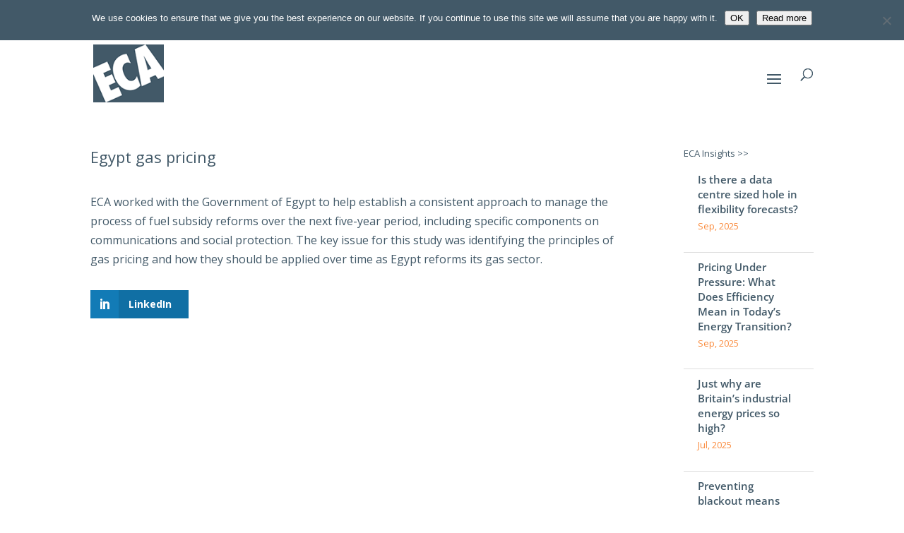

--- FILE ---
content_type: text/css
request_url: https://www.eca-uk.com/wp-content/et-cache/global/et-divi-customizer-global.min.css?ver=1745853154
body_size: 4627
content:
body,.et_pb_column_1_2 .et_quote_content blockquote cite,.et_pb_column_1_2 .et_link_content a.et_link_main_url,.et_pb_column_1_3 .et_quote_content blockquote cite,.et_pb_column_3_8 .et_quote_content blockquote cite,.et_pb_column_1_4 .et_quote_content blockquote cite,.et_pb_blog_grid .et_quote_content blockquote cite,.et_pb_column_1_3 .et_link_content a.et_link_main_url,.et_pb_column_3_8 .et_link_content a.et_link_main_url,.et_pb_column_1_4 .et_link_content a.et_link_main_url,.et_pb_blog_grid .et_link_content a.et_link_main_url,body .et_pb_bg_layout_light .et_pb_post p,body .et_pb_bg_layout_dark .et_pb_post p{font-size:16px}.et_pb_slide_content,.et_pb_best_value{font-size:18px}body{color:#425968}h1,h2,h3,h4,h5,h6{color:#425968}#et_search_icon:hover,.mobile_menu_bar:before,.mobile_menu_bar:after,.et_toggle_slide_menu:after,.et-social-icon a:hover,.et_pb_sum,.et_pb_pricing li a,.et_pb_pricing_table_button,.et_overlay:before,.entry-summary p.price ins,.et_pb_member_social_links a:hover,.et_pb_widget li a:hover,.et_pb_filterable_portfolio .et_pb_portfolio_filters li a.active,.et_pb_filterable_portfolio .et_pb_portofolio_pagination ul li a.active,.et_pb_gallery .et_pb_gallery_pagination ul li a.active,.wp-pagenavi span.current,.wp-pagenavi a:hover,.nav-single a,.tagged_as a,.posted_in a{color:#425968}.et_pb_contact_submit,.et_password_protected_form .et_submit_button,.et_pb_bg_layout_light .et_pb_newsletter_button,.comment-reply-link,.form-submit .et_pb_button,.et_pb_bg_layout_light .et_pb_promo_button,.et_pb_bg_layout_light .et_pb_more_button,.et_pb_contact p input[type="checkbox"]:checked+label i:before,.et_pb_bg_layout_light.et_pb_module.et_pb_button{color:#425968}.footer-widget h4{color:#425968}.et-search-form,.nav li ul,.et_mobile_menu,.footer-widget li:before,.et_pb_pricing li:before,blockquote{border-color:#425968}.et_pb_counter_amount,.et_pb_featured_table .et_pb_pricing_heading,.et_quote_content,.et_link_content,.et_audio_content,.et_pb_post_slider.et_pb_bg_layout_dark,.et_slide_in_menu_container,.et_pb_contact p input[type="radio"]:checked+label i:before{background-color:#425968}.container,.et_pb_row,.et_pb_slider .et_pb_container,.et_pb_fullwidth_section .et_pb_title_container,.et_pb_fullwidth_section .et_pb_title_featured_container,.et_pb_fullwidth_header:not(.et_pb_fullscreen) .et_pb_fullwidth_header_container{max-width:1170px}.et_boxed_layout #page-container,.et_boxed_layout.et_non_fixed_nav.et_transparent_nav #page-container #top-header,.et_boxed_layout.et_non_fixed_nav.et_transparent_nav #page-container #main-header,.et_fixed_nav.et_boxed_layout #page-container #top-header,.et_fixed_nav.et_boxed_layout #page-container #main-header,.et_boxed_layout #page-container .container,.et_boxed_layout #page-container .et_pb_row{max-width:1330px}a{color:#fa8a3b}#main-header .nav li ul{background-color:#efefef}.et_secondary_nav_enabled #page-container #top-header{background-color:#ffffff!important}#et-secondary-nav li ul{background-color:#ffffff}#et-secondary-nav li ul{background-color:#2ea3f2}#top-header,#top-header a{color:#425968}#et-secondary-nav li ul a{color:#fa8a3b}.et_header_style_centered .mobile_nav .select_page,.et_header_style_split .mobile_nav .select_page,.et_nav_text_color_light #top-menu>li>a,.et_nav_text_color_dark #top-menu>li>a,#top-menu a,.et_mobile_menu li a,.et_nav_text_color_light .et_mobile_menu li a,.et_nav_text_color_dark .et_mobile_menu li a,#et_search_icon:before,.et_search_form_container input,span.et_close_search_field:after,#et-top-navigation .et-cart-info{color:#425968}.et_search_form_container input::-moz-placeholder{color:#425968}.et_search_form_container input::-webkit-input-placeholder{color:#425968}.et_search_form_container input:-ms-input-placeholder{color:#425968}#top-menu li a{font-size:13px}body.et_vertical_nav .container.et_search_form_container .et-search-form input{font-size:13px!important}#top-menu li.current-menu-ancestor>a,#top-menu li.current-menu-item>a,#top-menu li.current_page_item>a{color:#fa8a3b}#main-footer{background-color:#efefef}#footer-widgets .footer-widget a,#footer-widgets .footer-widget li a,#footer-widgets .footer-widget li a:hover{color:#425968}.footer-widget{color:#425968}#main-footer .footer-widget h4,#main-footer .widget_block h1,#main-footer .widget_block h2,#main-footer .widget_block h3,#main-footer .widget_block h4,#main-footer .widget_block h5,#main-footer .widget_block h6{color:#425968}.footer-widget li:before{border-color:#fa8a3b}.footer-widget,.footer-widget li,.footer-widget li a,#footer-info{font-size:14px}.footer-widget .et_pb_widget div,.footer-widget .et_pb_widget ul,.footer-widget .et_pb_widget ol,.footer-widget .et_pb_widget label{line-height:1.6em}#footer-widgets .footer-widget li:before{top:8.2px}#et-footer-nav .bottom-nav li.current-menu-item a{color:#fa8a3b}#footer-bottom{background-color:#425968}#footer-info,#footer-info a{color:#efefef}#footer-info{font-size:11px}#footer-bottom .et-social-icon a{color:#f9f9f9}body .et_pb_button{font-size:14px;background-color:#fa8a3b;border-width:0px!important;font-weight:normal;font-style:normal;text-transform:uppercase;text-decoration:none;}body.et_pb_button_helper_class .et_pb_button,body.et_pb_button_helper_class .et_pb_module.et_pb_button{color:#fffffe}body .et_pb_button:after{font-size:22.4px}body .et_pb_bg_layout_light.et_pb_button:hover,body .et_pb_bg_layout_light .et_pb_button:hover,body .et_pb_button:hover{background-color:#425968}@media only screen and (min-width:981px){#main-footer .footer-widget h4,#main-footer .widget_block h1,#main-footer .widget_block h2,#main-footer .widget_block h3,#main-footer .widget_block h4,#main-footer .widget_block h5,#main-footer .widget_block h6{font-size:17px}.et_header_style_left #et-top-navigation,.et_header_style_split #et-top-navigation{padding:42px 0 0 0}.et_header_style_left #et-top-navigation nav>ul>li>a,.et_header_style_split #et-top-navigation nav>ul>li>a{padding-bottom:42px}.et_header_style_split .centered-inline-logo-wrap{width:84px;margin:-84px 0}.et_header_style_split .centered-inline-logo-wrap #logo{max-height:84px}.et_pb_svg_logo.et_header_style_split .centered-inline-logo-wrap #logo{height:84px}.et_header_style_centered #top-menu>li>a{padding-bottom:15px}.et_header_style_slide #et-top-navigation,.et_header_style_fullscreen #et-top-navigation{padding:33px 0 33px 0!important}.et_header_style_centered #main-header .logo_container{height:84px}#logo{max-height:83%}.et_pb_svg_logo #logo{height:83%}.et_header_style_centered.et_hide_primary_logo #main-header:not(.et-fixed-header) .logo_container,.et_header_style_centered.et_hide_fixed_logo #main-header.et-fixed-header .logo_container{height:15.12px}.et_header_style_left .et-fixed-header #et-top-navigation,.et_header_style_split .et-fixed-header #et-top-navigation{padding:42px 0 0 0}.et_header_style_left .et-fixed-header #et-top-navigation nav>ul>li>a,.et_header_style_split .et-fixed-header #et-top-navigation nav>ul>li>a{padding-bottom:42px}.et_header_style_centered header#main-header.et-fixed-header .logo_container{height:84px}.et_header_style_split #main-header.et-fixed-header .centered-inline-logo-wrap{width:84px;margin:-84px 0}.et_header_style_split .et-fixed-header .centered-inline-logo-wrap #logo{max-height:84px}.et_pb_svg_logo.et_header_style_split .et-fixed-header .centered-inline-logo-wrap #logo{height:84px}.et_header_style_slide .et-fixed-header #et-top-navigation,.et_header_style_fullscreen .et-fixed-header #et-top-navigation{padding:33px 0 33px 0!important}.et_fixed_nav #page-container .et-fixed-header#top-header{background-color:#ffffff!important}.et_fixed_nav #page-container .et-fixed-header#top-header #et-secondary-nav li ul{background-color:#ffffff}.et-fixed-header #top-menu a,.et-fixed-header #et_search_icon:before,.et-fixed-header #et_top_search .et-search-form input,.et-fixed-header .et_search_form_container input,.et-fixed-header .et_close_search_field:after,.et-fixed-header #et-top-navigation .et-cart-info{color:#919693!important}.et-fixed-header .et_search_form_container input::-moz-placeholder{color:#919693!important}.et-fixed-header .et_search_form_container input::-webkit-input-placeholder{color:#919693!important}.et-fixed-header .et_search_form_container input:-ms-input-placeholder{color:#919693!important}.et-fixed-header #top-menu li.current-menu-ancestor>a,.et-fixed-header #top-menu li.current-menu-item>a,.et-fixed-header #top-menu li.current_page_item>a{color:#fa8a3b!important}}@media only screen and (min-width:1462px){.et_pb_row{padding:29px 0}.et_pb_section{padding:58px 0}.single.et_pb_pagebuilder_layout.et_full_width_page .et_post_meta_wrapper{padding-top:87px}.et_pb_fullwidth_section{padding:0}}h1,h1.et_pb_contact_main_title,.et_pb_title_container h1{font-size:22px}h2,.product .related h2,.et_pb_column_1_2 .et_quote_content blockquote p{font-size:18px}h3{font-size:16px}h4,.et_pb_circle_counter h3,.et_pb_number_counter h3,.et_pb_column_1_3 .et_pb_post h2,.et_pb_column_1_4 .et_pb_post h2,.et_pb_blog_grid h2,.et_pb_column_1_3 .et_quote_content blockquote p,.et_pb_column_3_8 .et_quote_content blockquote p,.et_pb_column_1_4 .et_quote_content blockquote p,.et_pb_blog_grid .et_quote_content blockquote p,.et_pb_column_1_3 .et_link_content h2,.et_pb_column_3_8 .et_link_content h2,.et_pb_column_1_4 .et_link_content h2,.et_pb_blog_grid .et_link_content h2,.et_pb_column_1_3 .et_audio_content h2,.et_pb_column_3_8 .et_audio_content h2,.et_pb_column_1_4 .et_audio_content h2,.et_pb_blog_grid .et_audio_content h2,.et_pb_column_3_8 .et_pb_audio_module_content h2,.et_pb_column_1_3 .et_pb_audio_module_content h2,.et_pb_gallery_grid .et_pb_gallery_item h3,.et_pb_portfolio_grid .et_pb_portfolio_item h2,.et_pb_filterable_portfolio_grid .et_pb_portfolio_item h2{font-size:13px}h5{font-size:11px}h6{font-size:10px}.et_pb_slide_description .et_pb_slide_title{font-size:33px}.et_pb_gallery_grid .et_pb_gallery_item h3,.et_pb_portfolio_grid .et_pb_portfolio_item h2,.et_pb_filterable_portfolio_grid .et_pb_portfolio_item h2,.et_pb_column_1_4 .et_pb_audio_module_content h2{font-size:11px}@media only screen and (max-width:767px){.et_pb_row,.et_pb_column .et_pb_row_inner{padding:0px 0}}body #page-container .et_pb_section .et_pb_button:after{display:inline-block!important}.insightmetatitle h1{font-size:24px;line-height:1.5em}.insightcontent p{font-size:16px;padding-bottom:1.7em;line-height:1.7em}.insightcontent h2{font-size:21px;margin-bottom:0;margin-top:0;line-height:1.5em}@media only screen and (max-width:479px){.insightcontent h2{font-size:20px;line-height:1.4em}.insightmetatitle h1{font-size:22px;line-height:1.2em}}#top-menu li li a{width:200px;padding:10px 20px;line-height:1.4em}@media only screen and (max-width:980px){.et_fixed_nav #top-header{visibility:hidden}}#top-menu li li a:hover{background-color:#D1CEC6!important}#top-menu li li a:hover{color:#FA8A3B!important}.et_pb_column_single{padding:0}div#black-studio-tinymce-2.et_pb_widget.widget_black_studio_tinymce p{padding:10px}a.small-button.smallorange{color:#ffffff!important;text-shadow:none!important;box-shadow:none!important;font-size:14px!important;font-weight:400!important;margin-top:20px!important}a.smallorange,a.bigorange{color:#ffffff!important;cursor:pointer;-moz-border-radius:3px!important;-webkit-border-radius:3px!important;border-radius:3px!important;padding:3px 15px!important;line-height:1.7em;background:#FA8A3B!important;-webkit-font-smoothing:antialiased;-moz-osx-font-smoothing:grayscale;-moz-transition:all 0.2s;-webkit-transition:all 0.2s;transition:all 0.2s;text-transform:capitalize;text-decoration:none;border:none!important}a.small-button.smallorange:hover{color:#fff!important;background-color:#425968!important}.footer-widget{color:#425968;float:left}.footer-widget a:hover{color:#fa8a3b!important}.footer-widget h4{font-size:18px;line-height:1.3em;padding-bottom:20px}.et_pb_widget a{color:#fa8a3b;text-decoration:none}.textwidget{font-size:98.9%}.et_pb_button{text-transform:capitalize!important}.et_pb_contact_main_title{font-size:20px;font-weight:500;padding-bottom:16px}.tp-bullets.simplebullets.round .bullet{color:#fa8a3b}#et-info-phone::before{content:"";display:none;margin-right:2px;position:relative;top:2px}#et-info{float:right!important}#top-header .et-social-icon a:hover{color:#fa8a3b!important}#top-header .et-social-icon{margin:0px!important}#et-info-email::before{content:"";margin-right:4px;display:none}.et-social-facebook a.icon::before{content:"";display:none}.tab{font-weight:600!important}.et_pb_all_tabs{background:#fff none repeat scroll 0 0;padding:24px 0}.et-social-linkedin a.icon{color:#425968!important;float:left;margin-top:20px;margin-right:15px}.et-social-linkedin a.icon:hover{color:#fa8a3b!important;float:left}.et-social-twitter a.icon{color:#425968!important;float:left}.et-social-twitter a.icon:hover{color:#fa8a3b!important;float:left}.et-social-twitter a.icon{color:#425968!important;float:left;margin-top:20px;margin-right:15px}.et-social-twitter a.icon:hover{color:#fa8a3b!important;float:left}ul.special_bullet{list-style:none}ul.special_bullet{list-style-image:url(http://www.eca-uk.com/wp-content/uploads/2016/09/bullet-point-eca.gif)}a:hover{text-decoration:none;color:#425968}.et_pb_posts .et_pb_post a img{max-width:300px!important;float:left;padding-right:30px;padding-bottom:30px;clear:both!important}.et_pb_post{margin-bottom:50px}.et_pb_blog_0 .et_pb_post .entry-title{padding-bottom:0px}@media only screen and (max-width:980px){.et_pb_posts .et_pb_post a img{float:none;max-width:300px!important}}.et_pb_post a img{pointer-events:none}.et_pb_sidebar_0.et_pb_widget_area li a:hover{color:#fa8a3b!important}.et_pb_sidebar_0.et_pb_widget_area li{padding:10px 20px 10px 20px;border-bottom:1px solid #d7d7d7}.et_pb_sidebar_0.et_pb_widget_area li :last-of-type{border-bottom:0px}.et_pb_sidebar_0.et_pb-widget ul li{margin-bottom:0px}#et-info,#et-secondary-menu &gt;ul &gt;li a{display:block;padding-bottom:0}img.alignleft{display:inline;float:left;margin-right:35px;margin-bottom:20px}.et_pb_gutters3 .et_pb_column_1_6{margin-right:4.9%}.et_pb_gutters3 .et_pb_column_1_5{margin-right:2.5%}.et_pb_gutters3 .et_pb_row .et_pb_column_1_5{width:18%}.et_pb_sidebar_1.et_pb_widget_area li a:hover{color:#fa8a3b!important}.et_pb_sidebar_1.et_pb_widget_area li{padding:10px 20px 10px 20px;border-bottom:1px solid #d7d7d7}.et_pb_sidebar_1.et_pb-widget ul li{margin-bottom:0px}.no-excerpt p:last-of-type{display:none}p:last-of-type a:hover{color:#fa8a3b}.no-excerpt .et_pb_post{margin-bottom:7px!important}.no-excerpt .et_pb_post h2{margin-top:0px}.et_pb_post h2{margin-top:15px;margin-bottom:12px!important;line-height:1.4em!important}#footer-widgets .footer-widget li:before{display:none}html #footer-widgets .footer-widget .et_pb_widget:not(.woocommerce) ul li{padding-left:0px;padding-bottom:10px;border-bottom:1px solid #bbb}#footer-widgets .footer-widget li a:hover{color:#fa8a3b}.wpcf7-text,.wpcf7-captchar{background-color:#ffffff!important;border:none!important;width:49%!important;-moz-border-radius:0!important;-webkit-border-radius:0!important;border-radius:0!important;font-size:14px;color:#999!important;padding:16px!important;-moz-box-sizing:border-box;-webkit-box-sizing:border-box;box-sizing:border-box}.wpcf7-submit{float:right;color:#ffffff!important;cursor:pointer;font-size:15px;font-weight:500;-moz-border-radius:5px;-webkit-border-radius:5px;border-radius:5px;padding:3px 15px;line-height:1.7em;background:#fa8a3b;border:1px solid #efefef;-webkit-font-smoothing:antialiased;-moz-osx-font-smoothing:grayscale;-moz-transition:all 0.2s;-webkit-transition:all 0.2s;transition:all 0.2s;text-transform:uppercase}.wpcf7-submit:hover{background-color:#425968;padding:3px 15px!important}input[type="text"],input.text,input.title,textarea,select{margin:0 5px 0 0}textarea{border:0 none;padding:4px;width:100%}div.wpcf7 input[type="file"]{cursor:pointer;margin-left:10px}.ecaslider .et_pb_slide_0 .et_pb_slide_description{float:left!important;padding-left:100px!important}.ecaslider .et_pb_slide_0 .et_pb_slide_image{right:100px}.et_pb_slider .et_pb_slide{text-align:right;list-style:none!important;padding-top:3%}.et_pb_slide_description,.et_pb_slider_fullwidth_off .et_pb_slide_description{padding:10% 2%;float:right}.et_pb_slide_title a:hover{text-decoration:none;color:#fff}.featured-image-url{padding-bottom:60px}.et_pb_column_1_4 .et_pb_module{margin-bottom:8%}div.et_pb_blurb_position_top{margin-bottom:8%!important}img.et-waypoint.et_pb_animation_off.et-animated{vertical-align:top!important}#dm-slider .et_pb_slide_image img{margin-top:0px;margin-left:0px;max-height:100%!important}#dm-slider .et_pb_slide{padding-left:0px;padding-top:0%}#dm-slider .et-pb-controllers a{width:24px;height:4px;margin-right:4px;-webkit-border-radius:0px;-moz-border-radius:0px;border-radius:0px}#dm-slider .et-pb-arrow-prev,#dm-slider .et-pb-arrow-next{background-color:rgba(0,0,0,.25);-webkit-border-radius:50%;-moz-border-radius:50%;border-radius:50%!important}#dm-slider .et-pb-controllers{top:20px!important;left:calc(47.25% + 20px)!important;width:50%!important;height:10px!important;text-align:left!important}.upw-posts .entry-title a{font-size:15px;font-weight:600!important;color:#425968!important;line-height:1.4em;padding-bottom:10px}.upw-posts article{font-size:14px;padding:10px 20px 0px 20px;line-height:1.4em}.upw-posts .entry-title{margin-bottom:0!important}.upw-posts article{margin-bottom:0}.upw-posts .more-link{color:#FA8A3B!important}.upw-posts .entry-meta{color:#FA8A3B;font-size:.9em;line-height:1.4}.upw-posts .entry-title{padding-bottom:5px}.et_pb_column_2_3 .et_pb_row_inner{padding:0!important}.et_pb_bg_layout_light.et_pb_slider_with_overlay .et_pb_slide_overlay_container,.et_pb_bg_layout_light.et_pb_slider_with_text_overlay .et_pb_slide_title,.et_pb_bg_layout_light.et_pb_slider_with_text_overlay .et_pb_slide_content{background-color:rgba(255,255,255)}.screen-reader-text{display:none}.et_pb_widget select{width:100%;height:40px;font-size:14px;padding-left:15px}#top-menu-nav &gt;ul &gt;li &gt;a:hover,#et-secondary-menu &gt;ul &gt;li &gt;a:hover,#et-info-email:hover,.et-social-icons a:hover{color:#425968;-webkit-transition:all 0.4s ease-in-out;-moz-transition:all 0.4s ease-in-out;transition:all 0.4s ease-in-out}.et_pb_fullwidth_header{position:relative;padding:0;background-repeat:no-repeat;background-position:center center;background-size:cover}.single .post{padding-bottom:15px}@media only screen and (max-width:1150px) and (min-width:980px){#top-menu-nav{display:none}}@media only screen and (max-width:1150px) and (min-width:980px){#et_mobile_nav_menu{display:block}}.et_pb_widget ul li{}.tablepress tfoot th,.tablepress thead th{background-color:#efefef;font-weight:700;vertical-align:middle}@media only screen and (max-width:1300px) and (min-width:980px){#top-menu-nav{display:none}}@media only screen and (max-width:1300px) and (min-width:980px){#et_mobile_nav_menu{display:block}}.et_pb_slider_0.et_pb_slider .et_pb_slide_description{width:64%!important;float:right!important;font-weight:500!important}.et_pb_slider_0.et_pb_slider{max-height:500px!important}.gecko .et_pb_newsletter .et_pb_newsletter_field{margin-bottom:0;padding-left:0}.et_pb_newsletter_form input[type="password"],.et_pb_newsletter_form input[type="text"],.et_pb_newsletter_form p.et_pb_newsletter_field input[type="text"],.et_pb_newsletter_form p.et_pb_newsletter_field textarea,.et_pb_newsletter_form select,.et_pb_newsletter_form textarea{width:100%;padding:10px 4%!important;padding-top:10px;padding-right:4%;padding-bottom:10px;padding-left:4%;border-width:0;border-radius:3px;color:#666;background-color:#fff;font-size:16px;font-weight:400;-webkit-appearance:none}#signup-widget{background-color:#425968;display:block;height:15.7em;color:#ffffff!important;line-height:1.3em;font-size:19px;padding:20px}.signup-widget-txt-sm{color:#ffffff!important;line-height:1em;font-size:12px}.signup-widget-txt-sm a{color:#fa8a3b!important}.signup-widget-button a{text-align:center;display:block;height:2.2em;line-height:2.1em;color:#ffffff!important;font-size:17px;margin:1em 0 1em 0!important;background-color:#fa8a3b;border-radius:3px}.signup-widget-button a:hover{text-align:center;display:block;height:2.2em;line-height:2.1em;color:#425968!important;font-size:17px;margin:1em 0 1em 0!important;background-color:#efefef!important;border-radius:3px}.et_pb_gutters3 .et_pb_column_1_3 .et_pb_widget{margin-bottom:0!important}.et_pb_column_inner_1{border-bottom:0px!important}.et_pb_column_inner_2{border-bottom:0px!important}.et_pb_column_inner_3{border-bottom:0px!important}.logo{width:26px;height:22px;vertical-align:middle;border-radius:3px 0 0 3px;background:#425968!important}.fill-blue{fill:#425968}.follow-btn--no-count{border:0;border-left-color:currentcolor;border-left-style:none;border-left-width:0px;border-left:1px solid #FFFFFF;background:#425968;color:#FFFFFF;padding:11px 8px;margin-left:-3px;border-radius:0 3px 3px 0}#ecaview .published{position:absolute!important;top:30px!important}#publishedreports .et_pb_button_wrapper{margin-top:10px;position:absolute;bottom:30px}#ourservices .et_pb_button_wrapper{position:absolute;bottom:0px}#ourservices .content{padding-bottom:50px!important}#ecaukslider .et_pb_row{padding:0}#ecaukslider .et_pb_slide_description{float:left!important;padding:30px 0 60px 15px!important;width:50%!important}#ecaukslidermobile .et_pb_slide_description{float:left!important;padding:30px 30px 30px 20px!important;width:100%!important}#ecaukslider .et_pb_button:hover{background-color:#588191!important}.dica-container .swiper-button-prev{margin-right:0!important}.pa-blog-equal-height .pa-auto-height{height:auto!important}.pa-blog-equal-height .pa-auto-margin{margin-top:20px!important}.test-class{text-align:center}#post-content p{font-size:1em;line-height:1.6em;padding-bottom:1.7em}#post-title h1{font-size:1.7em!important;line-height:1.4em!important}#post-content h2{font-size:1.535em;padding-top:0.335em;padding-bottom:0.635em;line-height:1.6em}#post-content li{margin-bottom:1em}.et_pb_posts_nav .meta-nav,.et_pb_posts_nav .nav-label,.et_pb_posts_nav .nav-next,.et_pb_posts_nav .nav-previous{position:relative;font-size:1.1em;font-weight:500}.nav-label:hover{color:#FA8A3B}#post-title .published{color:#fa8a3b!important}.et_pb_section .et_social_inline_bottom{margin-top:0px!important;margin-bottom:0px!important}#eca-news p{font-size:14px!important;font-weight:500!important;line-height:1.6em}#eca-news .more-link{font-size:14px;font-weight:500!important;margin-top:40px!important;padding:5px 15px 5px 15px!important;background-color:#fa8a3b!important;border-radius:3px 3px 3px 3px;overflow:hidden;display:inline-block;text-transform:capitalize!important;color:#ffffff!important;text-align:center!important}#eca-news .more-link:hover{background-color:#425968!important}#eca-news .et_pb_blog_grid .et_pb_post{border:0!important;padding:0!important}#eca-news .et_pb_post .entry-featured-image-url{display:block;position:relative;margin-bottom:30px;padding:19px 19px 0px 19px}.eca-reports #post-content p a{margin-top:30px!important;margin-bottom:40px!important;padding:10px 20px 10px 20px!important;background-color:#fa8a3b!important;border-radius:4px;overflow:hidden;display:inline-block;text-transform:Capatilise!important;color:#ffffff!important;text-align:center!important}.eca-reports #post-content p a:hover{background-color:#425968!important}

--- FILE ---
content_type: text/javascript
request_url: https://www.eca-uk.com/wp-content/uploads/wtfdivi/wp_footer.js?ver=1678805942
body_size: 247
content:
jQuery(function($){$('.et-social-icons:not(:has(.et-social-linkedin))').append('<li class="et-social-icon et-social-linkedin"><a href="https://www.linkedin.com/company/economic-consulting-associates-eca-/" class="icon" alt="LinkedIn" aria-label="LinkedIn"><span>LinkedIn</span></a></li>&nbsp;');});jQuery(function($){$('.et-social-icon a, .et-extra-social-icon a').attr('target','_blank');});jQuery('#footer-info').html("Copyright &copy; <span class=\"divibooster_year\"><\/span><script>jQuery(function($){$(\".divibooster_year\").text(new Date().getFullYear());});<\/script> Economic Consulting Associates Ltd (ECA-UK) All Rights Reserved. |  ECA <a href=\"https:\/\/www.eca-uk.com\/eca-terms-and-conditions\/\">Terms and Conditions,<\/a> <a href=\"https:\/\/www.eca-uk.com\/eca-privacy-policy\/\">Privacy Policy, <\/a><a href=\"https:\/\/www.eca-uk.com\/eca-cookie-policy\/\">Cookie Policy, <\/a><a href=\"https:\/\/www.eca-uk.com\/human-trafficking-and-modern-slavery-policy\/\">Human Trafficking and Modern Slavery Policy <\/a> and <a href=\"https:\/\/www.eca-uk.com\/anti-bribery-policy\/\">Anti-Bribery Policy.<\/a>");jQuery(function($){});